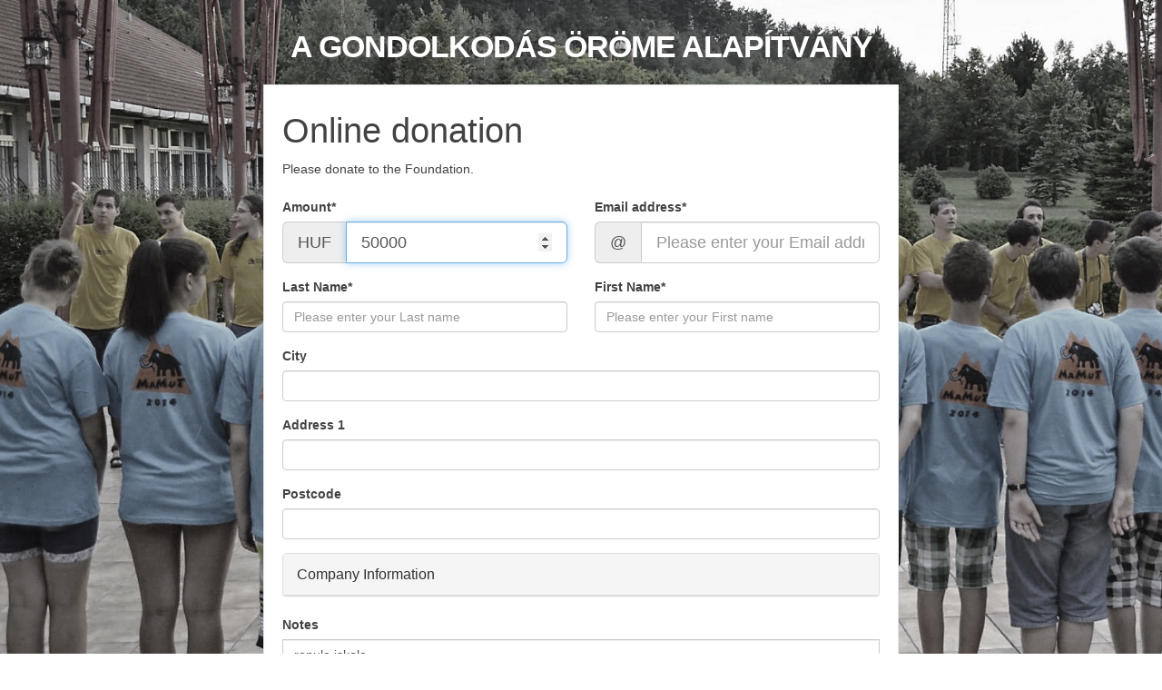

--- FILE ---
content_type: text/html; charset=utf-8
request_url: http://tamogatas.agondolkodasorome.hu/?notes=repulo%20iskola&amount=50000
body_size: 2642
content:

<!DOCTYPE html>
<html lang="en">
  <head>
    <meta charset="utf-8">
    <meta http-equiv="X-UA-Compatible" content="IE=edge">
    <meta name="viewport" content="width=device-width, initial-scale=1">    
    <meta name="description" content="">
    <meta name="author" content="Transgate Network Kft">
    <link rel="icon" href="favicon.ico">
    <link href="https://cdnjs.cloudflare.com/ajax/libs/twitter-bootstrap/3.4.1/css/bootstrap.min.css" rel="stylesheet">
    <link href="assets/css/tamogatas.css" rel="stylesheet">
    <link rel="shortcut icon" href="assets/img/favicon.png">
    <title>A Gondolkodás Öröme Alapítvány - Instant Payment Terminal</title>
  </head> 
  <body>
    <div class="container">
    
      <!-- HEADER --> 
      <div class="header clearfix">
        <div id="site-title">
          <h1>A Gondolkodás Öröme Alapítvány</h1>
        </div>      
      </div>
      <!-- // HEADER -->

      <!-- CONTENT -->
      <div class="content">
        <h1>Online donation</h1>
        <p class="description">Please donate to the Foundation.</p>
        
                            
          <div class="form">
          <form role="form" action="redirect.php" method="post">
          <input type="hidden" name="type" value="donate">
          <input type="hidden" name="terminal_id" value="bd51de86-62fe-9c70-3452-d6b8307245ca">
          <input type="hidden" name="order_id" value="b8bc0b7a68941773daf30cccfe7d1f98">
          <input type="hidden" name="language" value="hu">        
          <input type="hidden" name="payment_method" value="SIM">
          <input type="hidden" name="currency_code" value="HUF">
          <input type="hidden" name="sandbox" value="0">
                    
          <input type="hidden" name="items[0][id]" value="4b697bbe6e25864b70048db7fc4697c6">
          <input type="hidden" name="items[0][name]" value="Amount">
          <input type="hidden" name="items[0][description]" value="-">
          <input type="hidden" name="items[0][quantity]" value="1">
          <input type="hidden" name="items[0][unit]" value="pc">
          <input type="hidden" name="items[0][sku]" value="TAMOGATAS">
          <input type="hidden" name="items[0][tax]" value="0">
          
          <input type="hidden" name="customer[country]" value="HU">
                    
          <div class="row">
          <div class="col-lg-6">
          <div class="form-group">
            <label for="item_price">Amount*</label>
            <div class="input-group input-group-lg">
            <div class="input-group-addon">HUF</div>
            <input type="number" maxlength="8" class="form-control" name="items[0][price]" placeholder="Amount to be paid" value="50000" autofocus="autofocus" required>
            </div>
          </div>
          </div>
          <div class="col-lg-6">
            <div class="form-group">
               <label for="email">Email address*</label>
               <div class="input-group input-group-lg">
               <div class="input-group-addon">@</div>
               <input type="email" maxlength="255" class="form-control" name="customer[email]" placeholder="Please enter your Email address" value="" required>
               </div>
            </div>          
          </div>
          </div>
          <div class="row">
            <div class="col-lg-6">          
            <div class="form-group">
               <label for="customer_last_name">Last Name*</label>
               <input type="text" maxlength="64" class="form-control" name="customer[last_name]" placeholder="Please enter your Last name" value="" required>
            </div>            
            </div>          
            <div class="col-lg-6">
            <div class="form-group">
               <label for="customer_first_name">First Name*</label>
               <input type="text" maxlength="64" class="form-control" name="customer[first_name]" placeholder="Please enter your First name" value="" required>
            </div>                        
            </div>
            <div class="col-lg-12">
            <div class="form-group">
              <label for="customer_city">City</label>
              <input type="text" maxlength="64" class="form-control" id="customer_city" name="customer[city]" placeholder="" value="" required>
            </div>
            <div class="form-group">
              <label for="customer_address_1">Address 1</label>
              <input type="text" maxlength="128" class="form-control" id="customer_address_1" name="customer[address_1]" placeholder="" value="" required>
            </div>				
            <div class="form-group">
              <label for="customer_postcode">Postcode</label>
              <input type="text" maxlength="64" class="form-control" id="customer_postcode" name="customer[postcode]" placeholder="" value="" required>
            </div>            
            </div>
          </div>
          <div class="panel panel-default">
            <div class="panel-heading">
               <a class="panel-title collapsed" data-toggle="collapse" data-parent="#panel1" href="#panel-element1">Company Information</a>
            </div>
            <div id="panel-element1" class="panel-collapse collapsing">
              <div class="panel-body">
                  <div class="row">
                  <div class="col-lg-6">
                  <label for="item_price">Company</label>
                  <div class="form-group">  
                  <input type="text" maxlength="64" class="form-control" name="billing[company]" placeholder="Please enter your Company Name" value="">          
                  </div>
                  </div>
                  <div class="col-lg-6">
                  <label for="item_price">Tax Number</label>
                  <div class="form-group">  
                  <input type="text" maxlength="64" class="form-control" name="billing[taxnumber]" placeholder="Please enter your Tax Number" value="">          
                  </div>
                  </div>               
                  </div>							
              </div>
            </div>
          </div>
          <div class="row">
          <div class="col-lg-12">
          <div class="form-group">
             <label for="email">Notes</label>
             <div class="input-group">               
             <textarea id="notes" cols="100%" name="order[notes]" class="form-control" placeholder="Please enter your notes">repulo iskola</textarea>             
             </div>
          </div>          
          </div>
          </div>          
          
          <div class="checkbox">
					<label><input type="checkbox" name="acceptance" tabindex="8" required>Acceptance of Data Rransfer Declaration*</label>
          </div>
          <div>
          <small>
                              Tudomásul veszem, hogy a(z) A Gondolkodás Öröme Alapítvány (Magyarország 1148 BUDAPEST BÁTORKESZI U. 41.) adatkezelő által a(z) https://tamogatas.agondolkodasorome.hu/ felhasználói adatbázisában tárolt alábbi személyes adataim átadásra kerülnek az OTP Mobil Kft., mint adatfeldolgozó részére. Az adatkezelő által továbbított adatok köre az alábbi: Vezetéknév, Keresztnév, Email cím
          Az adatfeldolgozó által végzett adatfeldolgozási tevékenység jellege és célja a SimplePay Adatkezelési tájékoztatóban, az alábbi linken tekinthető meg: http://simplepay.hu/vasarlo-aff
                    </small>
          </div>
          <div class="text-center">
          <button type="submit" class="btn btn-lg btn-success btn-pay">Donate</button>
          </div>
          </form>        
      </div>      
      </div>      
      <!-- // CONTENT -->
      
      <!-- FOOTER -->
      <div class="footer clearfix">        
      <div class="row">        
        <div class="col-md-6 column">
        <p>&copy; A Gondolkodás Öröme Alapítvány 2026.</p>   
        </div>                
        <div class="col-md-6 column">      
        <nav>
          <ul class="nav navbar-nav pull-right">            
            <li><a target="_blank" href="http://agondolkodasorome.hu">Home</a></li>
            <li><a target="_blank" href="http://agondolkodasorome.hu/az-online-adomanyozas-menete/">Terms and Conditions</a></li>
          </ul>
        </nav>        
        </div>                                     
        <div class="col-md-12 column transgate">
          <p><a href="http://simplepartner.hu/PaymentService/Fizetesi_tajekoztato.pdf" target="_blank"><img src="assets/img/payment/simplecard.png" class="img-responsive img-center" alt="SimplePay vásárlói tájékoztató" title="SimplePay vásárlói tájékoztató"></a></p>
          <p>Copyright &copy; 2026. Transgate Network Kft. All rights reserved.<br/>Software version: 1.4.5.16 - Solution by <a target="_blank" href="http://www.transgate.hu" alt="Instant Payment Terminal">TRANSGATE</a></p>
          <div><a href="/index.php?locale=hu_HU">HU</a> | <a href="/index.php?locale=en_US">EN</a></div>
        </div>
      </div>
      </div>
      <!-- // FOOTER -->
      
    </div> <!-- /container -->
    
    <script src="https://cdnjs.cloudflare.com/ajax/libs/jquery/2.2.4/jquery.min.js"></script>
    <script src="https://cdnjs.cloudflare.com/ajax/libs/twitter-bootstrap/3.4.1/js/bootstrap.min.js"></script>
    <script src="https://cdnjs.cloudflare.com/ajax/libs/jquery-validate/1.19.2/jquery.validate.min.js"></script>
        
  </body>
</html>


--- FILE ---
content_type: text/css
request_url: http://tamogatas.agondolkodasorome.hu/assets/css/tamogatas.css
body_size: 1097
content:
/* Space out content a bit */
body {
  font-size: 14px;
  line-height: 1.6;
  color: #424242;
  font-family: 'Noto Sans', Arial, Helvetica, sans-serif;
  -webkit-text-size-adjust: 100%;
  background-color: #fff;
  -ms-text-size-adjust: 100%;
  text-rendering: optimizeLegibility;
  -webkit-font-smoothing: antialiased;
  background: #fff;  
  padding-top: 15px;
  padding-bottom: 15px;
  background: url("https://tamogatas.agondolkodasorome.hu/assets/img/bg.jpg") 0 0 no-repeat;
  background-attachment: fixed;
  background-size: cover;  
}

/* Everything but the jumbotron gets side spacing for mobile first views */
.header,
.footer {
  padding-right: 15px;
  padding-left: 15px;
}
/* Custom page header */
.header {
  padding-bottom: 10px;
  text-align: center;
}

/* Custom page footer */
.footer {
  background: #e8e8e8;
  padding: 15px;
}

/* Customize container */
@media (min-width: 768px) {
  .container {
    max-width: 730px;
  }
}
.container-narrow > hr {
  margin: 30px 0;
}

.content {
  padding-top: 25px;
  padding-bottom: 25px;  
  color: inherit;  
  border: 1px solid #e5e5e5;
  background-color: #FFFFFF;  
}
.content p {
  font-size: 14px;  
}
.content .btn-pay {
  padding: 14px 24px;
  font-size: 21px;
  margin-top: 20px;
}
.text-medium {
  font-size: 12px;
}
.text-small {
  font-size: 11px;
}
.text-xsmall {
  font-size: 10px;
}

.logo {
  margin: 0px;
  height: 100px;
}

.barion-logo {
  padding: 0px 0 10px;
}

.img-center {margin:0 auto;}
.img-responsive {margin:0 auto;}

.alert {
  padding: 5px 15px;
  margin-bottom: 10px;
}
.description {
  font-size: 16px;
  padding-bottom: 10px;
} 

/* Responsive: Portrait tablets and up */
@media screen and (min-width: 768px) {
  /* Remove the padding we set earlier */
  .header,
  .footer {
    padding-left: 20px;
    padding-right: 20px;
  }
  
  /* Space out the masthead */
  .header {
    margin-bottom: 5px;
  }  
  .content {    
    padding-top: 10px;
    padding-bottom: 20px;    
  }
  
  .content h1, .content .h1 {
    font-size: 38px;
  }
  
  .container .content, .container-fluid .content {
    padding-left: 20px;
    padding-right: 20px;
  }
  
  .transgate {  
    padding: 10px;
    font-size: 10px;
    text-align: center;  
  }  
  .description {
    font-size: 16px;
  }  
}

@media (max-width: 767px) {
  .content {    
     border: 0px;
     padding: 15px;
  }
}

.nav>li>a {
  position: relative;
  display: block;
  padding: 0 15px;
}

a:hover {
  color: #27aae1;
  text-decoration: none;
}
.nav > li > a:hover,
.nav > li > a:focus {    
  text-decoration: none;
  color: #27aae1;  
}

#site-title {
  max-width: 960px;
  width: 100%;
  margin: 10px auto;
  text-transform: uppercase;
}
#site-title h1 {
  font-weight: 700;
  color: #fff;
  font-size: 2.4em;
  letter-spacing: -1px;
  line-height: 1em;
}


